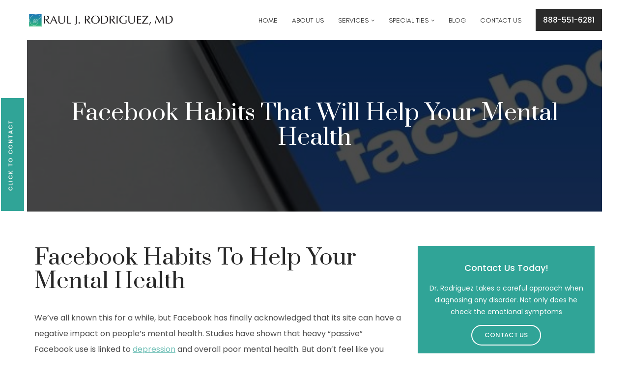

--- FILE ---
content_type: text/css; charset=utf-8
request_url: https://www.delraybeachpsychiatrist.com/wp-content/themes/dsquared/style.css
body_size: 4737
content:
/*
Theme Name: Dsquared
Theme URI: http://www.dsquaredmedia.net/
Author: Földesi Attila - Dsquared Media
Author URI: http://www.foldesiattila.com/
Description: Bootstrap 3 theme made by Dsquared Media
Version: 1.1

font-family: 'Glacial Indifference';
font-family: 'Poppins', sans-serif;
font-family: 'Prata', serif;
*/

@import url('css/jquery.bxslider.css');
@import url('css/jcarousel.responsive.css');
@import url('css/slicknav.css');
@import url('css/isotope.css');
@import url('fonts/font-awesome/css/fontawesome.min.css');
@import url('fonts/font-awesome/css/fa-brands.min.css');
@import url('fonts/font-awesome/css/fa-regular.min.css');
@import url('fonts/glacial_indifference/stylesheet.css');
@import url('css/responsive.css');

* {
	outline: none !important;
}

body {
	font-family: 'Poppins', sans-serif;
	padding-top: 81px;
}

.slicknav_menu {
    display: none;
}

.alignleft {
	display: inline;
	float: left;
}

.alignright {
	display: inline;
	float: right;
}

.aligncenter {
	display: block;
	margin-right: auto;
	margin-left: auto;
}

blockquote.alignleft, .wp-caption.alignleft, img.alignleft {
	margin: 0.4em 1.6em 1.6em 0;
}

blockquote.alignright, .wp-caption.alignright, img.alignright {
	margin: 0.4em 0 1.6em 1.6em;
}

blockquote.aligncenter, .wp-caption.aligncenter, img.aligncenter {
	clear: both;
	margin-top: 0.4em;
	margin-bottom: 1.6em;
}

.wp-caption.alignleft, .wp-caption.alignright, .wp-caption.aligncenter {
	margin-bottom: 1.2em;
}

.page_container {
	padding: 0 55px 75px 55px;
}

#header-wrap {
	padding: 15px 0 0 0;
	position: relative;
	z-index: 1200;
}

.header_left {
	position: static;
}

#logo {
	display: inline-block;
	margin-top: 1px;
	position: absolute;
}

#logo img {
	max-width: 100%;
	height: auto;
}

#mainmenu {
	padding-top: 3px;
}

#mainmenu ul {
	margin: 0;
	padding: 0;
	list-style-type: none;
}

#mainmenu ul li {
	display: inline-block;
	margin-left: 25px;
	position: relative;
}

#mainmenu ul li:first-child {
	margin-left: 0 !important;
}

#mainmenu ul li a {
	display: inline-block;
	padding: 12px 0 30px 0;
	text-decoration: none !important;
	font-size: 14px;
	color: #3d3d3d !important;
	-webkit-transition: all 0.25s ease-out;
	-moz-transition: all 0.25s ease-out;
	-o-transition: all 0.25s ease-out;
	transition: all 0.25s ease-out;
	text-transform: uppercase;
	font-family: 'Glacial Indifference';
}

#mainmenu ul li a:hover, #mainmenu ul li.current_page_item > a {
	color: #00b772 !important;
}

#mainmenu > div > ul > li:last-child a {
	color: #fff !important;
	padding: 12px 15px !important;
	background: #2a2a2a !important;
	font-family: 'Poppins', sans-serif;
	font-weight: 500;
	font-size: 15px;
}

#mainmenu > div > ul > li:last-child a:hover {
	background: #30a497 !important;
	color: #fff !important;
}

#footer-wrap {
	background: #202020;
	padding: 75px 0 45px 0;
}

#footer {
	max-width: 100%;
}

#footer_top {
	border-bottom: 1px solid #2d2c2c;
}

.footer_logo {
	max-width: 100%;
	height: auto;
	margin-bottom: 25px;
}

#footermenu {
	padding-top: 12px;
	margin-bottom: 22px;
}

#footermenu ul {
	margin: 0;
	padding: 0;
	list-style-type: none;
}

#footermenu ul li {
	display: inline-block;
	margin-left: 22px;
	position: relative;
}

#footermenu ul li:first-child {
	margin-left: 0 !important;
}

#footermenu ul li a {
	display: inline-block;
	text-decoration: none !important;
	font-size: 14px;
	color: #fff !important;
	-webkit-transition: all 0.25s ease-out;
	-moz-transition: all 0.25s ease-out;
	-o-transition: all 0.25s ease-out;
	transition: all 0.25s ease-out;
	text-transform: uppercase;
	font-family: 'Glacial Indifference';
}

#footermenu ul li a:hover, #mainmenu ul li.current_page_item > a {
	color: #a6bb00 !important;
}

#footer_bottom {
	padding-top: 22px;
}

.footer_social {
	margin: 0;
	padding: 0;
	list-style-type: none;
}

.fsoc {
	color: #6c6c6c;
	-webkit-transition: all 0.25s ease-out;
	-moz-transition: all 0.25s ease-out;
	-o-transition: all 0.25s ease-out;
	transition: all 0.25s ease-out;
	text-decoration: none !important;
	display: inline-block;
	margin-right: 15px;
}

.fsoc:hover {
	color: #a6bb00 !important;
}

.fsoc:last-child {
	margin-right: 0 !important;
}

.copyright {
	color: #565656;
	font-size: 12px;
	text-transform: uppercase;
	letter-spacing: 1px;
	font-family: 'Glacial Indifference';
}

.copyright a {
	color: #565656 !important;
	text-decoration: none !important;
	-webkit-transition: all 0.25s ease-out;
	-moz-transition: all 0.25s ease-out;
	-o-transition: all 0.25s ease-out;
	transition: all 0.25s ease-out;
}

.copyright a:hover {
	color: #a6bb00 !important;
}

.subpage_wrap {
	padding: 70px 0 80px 0;
}

.top_wrap {
	height: 350px;
	background-repeat: no-repeat;
	background-position: center center;
	background-size: cover;
	position: relative;
}

.top_wrap::before {
	content: " ";
	display: block;
	width: 100%;
	height: 100%;
	position: absolute;
	top: 0;
	left: 0;
	background: rgba(0, 0, 0, 0.7);
}

.top_inner {
	position: absolute;
	top: 50%;
	left: 0;
	width: 100%;
	transform: translateY(-50%);
}

.top_title {
	color: #fff;
	font-family: 'Prata', serif;
	font-size: 46px;
	font-weight: normal;
	margin: 0;
	padding: 0;
}

.title_1 {
	color: #272727;
	font-size: 32px;
	font-weight: 400;
	margin: 0 0 10px 0;
	padding: 0;
	font-family: 'Prata', serif;
}

.title_2 {
	color: #000;
	font-size: 16px;
	font-weight: 400;
	text-transform: uppercase;
	margin: 0 0 40px 0;
	padding: 0;
}

.about_image {
	margin: 0 0 30px 30px;
}

.text_1 {
	color: #000;
}

.text_1 p {
	font-size: 16px;
	line-height: 32px;
	margin: 0 0 30px 0;
	padding: 0;
}

.text_1 p b, .text_1 p strong {
	font-weight: 500;
}

.text_1 ul {
	margin: 0 0 40px 0;
	padding: 0 0 0 30px;
}

.text_1 ul li {
	font-size: 16px;
	line-height: 32px;
}

.facilities_wrap {
	padding: 80px 0 0 0;
}

.title_3 {
	color: #272727;
	font-size: 44px;
	font-weight: 400;
	font-family: 'Prata', serif;
	margin: 0 0 60px 0;
	padding: 0;
	line-height: 55px;
}

.home_about .title_3 {
	width: 750px;
	max-width: 100%;
}

.title_4 {
	color: #9d9d9d;
	font-size: 15px;
	font-weight: 300;
	text-transform: uppercase;
	letter-spacing: 2px;
	margin: 0 0 25px 0;
	padding: 0;
	font-family: 'Montserrat', sans-serif;
}

.testimonials_wrap {
	background-image: linear-gradient(#249998, #1c83ae);
	padding: 70px 0 90px 0;	
}

.testim_text {
	color: #fff;
	font-size: 35px;
	line-height: 55px;
	font-family: 'Prata', serif;
}

.testim_text p {
	margin: 0 0 20px 0;
	padding: 0;
}

.testim_title {
	color: #fff;
	font-size: 16px;
}

.testimonial_slide {
	width: 730px;
	margin: 0 auto;
	max-width: 100%;
}

.blog_top {
	margin-bottom: 70px;
}

.blog_top ul {
	margin: 0;
	padding: 0;
	list-style-type: none;
}

.blog_top ul li {
	display: inline;
	margin: 0 10px;
}

.blog_top ul li a {
	display: inline-block;
	color: #000;
	font-size: 16px;
	font-weight: 500;
	margin: 0;
	padding: 0;
	text-decoration: none !important;
	-webkit-transition: all 0.25s ease-out;
	-moz-transition: all 0.25s ease-out;
	-o-transition: all 0.25s ease-out;
	transition: all 0.25s ease-out;
	opacity: 0.7;
}

.blog_top ul li a:hover, .current_category {
	color: #26af80 !important;
}

.blog_li {
	margin-bottom: 100px;
}

.row-offset-0 {
	margin-left: 0 !important;
	margin-right: 0 !important;
}

.row-offset-0 > * {
	padding-left: 0 !important;
	padding-right: 0 !important;
}

.blog_li_image {
	display: block;
	position: relative;
}

.blog_li_image::before {
	content: " ";
	display: block;
	position: absolute;
	top: 0;
	left: 0;
	width: 100%;
	height: 100%;
	background: #26af80;
	opacity: 0;
	-webkit-transition: all 0.25s ease-out;
	-moz-transition: all 0.25s ease-out;
	-o-transition: all 0.25s ease-out;
	transition: all 0.25s ease-out;
}

.blog_li_image:hover::before {
	opacity: 0.3;
}

.blog_li_image img {
	max-width: 100%;
	height: auto;
}

.blog_li_left {
	position: relative;
	z-index: 2;
	overflow: hidden;
}

.blog_li_right {
	position: relative;
	background: #fff;
	-moz-box-shadow: 0 0 20px rgba(0, 0, 0, 0.2);
	-webkit-box-shadow: 0 0 20px rgba(0, 0, 0, 0.2);
	box-shadow: 0 0 20px rgba(0, 0, 0, 0.2);
}

.blog_li_right_inner {
	padding: 75px 30px 50px 30px;
}

.blog_li_title {
	color: #000;
	font-size: 16px;
	line-height: 32px;
	font-weight: 400;
	margin: 0 0 35px 0;
	padding: 0;
}

.blog_li_title a {
	color: #000 !important;
	text-decoration: none !important;
	-webkit-transition: all 0.25s ease-out;
	-moz-transition: all 0.25s ease-out;
	-o-transition: all 0.25s ease-out;
	transition: all 0.25s ease-out;
}

.blog_li_title a:hover {
	color: #26af80 !important;
}

.blog_li_date {
	color: #26af80;
	font-size: 16px;
	margin-bottom: 35px;
}

.blog_li_excerpt {
	color: #000;
	font-size: 16px;
	line-height: 32px;
	margin-bottom: 50px;
}

.blog_li_excerpt p {
	margin: 0;
	padding: 0;
}

.blog_li_read_more {
	color: #26af80 !important;
	font-size: 15px;
	font-weight: 500;
	display: inline-block;
	text-decoration: none !important;
	padding-left: 35px;
	-webkit-transition: all 0.25s ease-out;
	-moz-transition: all 0.25s ease-out;
	-o-transition: all 0.25s ease-out;
	transition: all 0.25s ease-out;
	background: url('images/more_arrow.png') no-repeat 0 5px;
}

.blog_li_read_more:hover {
	padding-left: 45px;
}

.google_map {
	height: 500px;
	position: relative;
	margin-left: -55px;
	margin-right: -55px;
}

.google_map iframe {
	position: absolute;
	top: 0;
	left: 0;
	width: 100%;
	height: 100%;
}

.title_6 {
	color: #272727;
	font-size: 24px;
	font-weight: 400;
	margin: 0 0 25px 0;
	padding: 0;
	font-family: 'Prata', serif;
}

.hours {
	background: #f5f5f5;
	padding: 25px;
	font-size: 15px;
	color: #444;
}

.hours strong {
	font-weight: 600;
}

.hours p {
	margin: 0;
	padding: 0;
}

.details_ul {
	margin: 0 0 25px 0;
	padding: 0;
	list-style-type: none;
}

.details_ul li {
	border-bottom: 1px solid #f5f5f5;
	padding: 15px 22px;
	font-size: 15px;
	color: #444;
}

.details_ul li a {
	color: #444 !important;
	text-decoration: none !important;
	-webkit-transition: all 0.25s ease-out;
	-moz-transition: all 0.25s ease-out;
	-o-transition: all 0.25s ease-out;
	transition: all 0.25s ease-out;
}

.details_ul li a:hover {
	color: #26a092 !important;
}

.details_ul li b {
	font-weight: 600;
}

.contact_social {
	margin: 0;
	padding: 0 0 0 20px;
	list-style-type: none;
}

.contact_social li {
	display: inline-block;
}

.csoc {
	display: inline-block;
	margin-right: 7px;
	border-radius: 30px;
	width: 35px;
	height: 35px;
	line-height: 35px;
	color: #151c32 !important;
	background: #f5f5f5;
	text-decoration: none !important;
	-webkit-transition: all 0.25s ease-out;
	-moz-transition: all 0.25s ease-out;
	-o-transition: all 0.25s ease-out;
	transition: all 0.25s ease-out;
	text-align: center;
}

.csoc:hover {
	color: #fff !important;
	background: #26a092;
}

.contact_bottom_wrap {
	background: #f5f5f5;
	padding: 75px 0 85px 0;
	margin-bottom: 55px;
}

.title_5 {
	color: #272727;
	font-size: 32px;
	font-weight: 400;
	margin: 0 0 55px 0;
	padding: 0;
}

.form_text {
	width: 920px;
	margin: 0 auto 70px auto;
	max-width: 100%;
}

.form_div {
	border: 1px solid #e4e4e4;
	background: #fff;
	padding: 55px 30px 20px 30px;
	-moz-box-shadow: 0 0 10px rgba(0, 0, 0, 0.1);
	-webkit-box-shadow: 0 0 10px rgba(0, 0, 0, 0.1);
	box-shadow: 0 0 10px rgba(0, 0, 0, 0.1);
	border-radius: 3px;
}

.form_div_inner {
	width: 680px;
	margin: 0 auto;
	max-width: 100%;
}

.contact_row label {
	display: block;
	font-size: 12px;
	color: #2a2d2e;
	opacity: 0.49;
	margin-bottom: 10px;
	font-weight: 400;
}

.contact_row .wpcf7-text {
	color: #2a2d2e;
	font-size: 16px;
	margin-bottom: 30px;
	padding: 0 0 10px 0;
	border: none;
	background: #fff;
	width: 100%;
	border-bottom: 1px solid #9b9c9d;
}

.contact_row .wpcf7-textarea {
	color: #2a2d2e;
	font-size: 16px;
	margin-bottom: 30px;
	padding: 0 0 10px 0;
	border: none;
	background: #fff;
	width: 100%;
	border-bottom: 1px solid #9b9c9d;
	height: 155px;
	resize: none;
}

.contact_row .wpcf7-submit {
	color: #fff !important;
	border-radius: 3px;
	background: #26a092;
	font-size: 14px;
	font-weight: 500;
	text-transform: uppercase;
	-webkit-transition: all 0.25s ease-out;
	-moz-transition: all 0.25s ease-out;
	-o-transition: all 0.25s ease-out;
	transition: all 0.25s ease-out;
	padding: 12px 0;
	-moz-box-shadow: 0 0 10px rgba(0, 0, 0, 0.1);
	-webkit-box-shadow: 0 0 10px rgba(0, 0, 0, 0.1);
	box-shadow: 0 0 10px rgba(0, 0, 0, 0.1);
	width: 100%;
	border: none;
}

.contact_row .wpcf7-submit:hover {
	background: #2a2d2e;
}

.privacy {
	color: #2a2d2e;
	font-size: 12px;
	text-align: center;
}

.privacy span {
	display: inline-block;
	background: url('images/lock.png') no-repeat center center;
	width: 11px;
	height: 13px;
}

.select_wrap {
	width: 100%;
	height: 34px;
	overflow: hidden;
	background: url("images/down.png") no-repeat right 7px center #fff;
	color: #2a2d2e;
	font-size: 16px;
	margin-bottom: 30px;
	padding: 0 0 10px 0;
	border: none;
	width: 100%;
	border-bottom: 1px solid #9b9c9d;
}

.select_wrap select {
	background: transparent;
	width: 120%;
	padding: 0;
	font-size: 16px;
	line-height: 1;
	border: 0;
	border-radius: 0;
	height: 34px;
	-webkit-appearance: none;
	color: #2a2d2e;
	font-size: 16px;
}

.services_wrap {
	padding: 130px 0 0 0;
	position: relative;
	background: url('images/services_bg.jpg') no-repeat center center;
	background-size: cover;
}

.service_li {
	margin-bottom: 30px;
}

.service_li_inner {
	background-repeat: no-repeat;
	background-size: cover;
	background-position: center center;
	background-color: #545453;
	position: relative;
	height: 300px;
	-webkit-transition: all 0.25s ease-out;
	-moz-transition: all 0.25s ease-out;
	-o-transition: all 0.25s ease-out;
	transition: all 0.25s ease-out;
}

.service_li_inner::before {
	background: #3aa89b;
	content: " ";
	display: block;
	position: absolute;
	top: 0;
	left: 0;
	width: 100%;
	height: 100%;
	opacity: 0.5;
	-webkit-transition: all 0.25s ease-out;
	-moz-transition: all 0.25s ease-out;
	-o-transition: all 0.25s ease-out;
	transition: all 0.25s ease-out;
}

.service_li_inner:hover::before {
	opacity: 0.8;
}

.service_li_title {
	color: #fff;
	font-size: 20px;
	font-weight: 400;
	margin: 0;
	padding: 0;
	font-family: 'Prata', serif;
}

.service_li_read_more {
	color: #fff;
	font-size: 13px;
	font-weight: 500;
	display: inline-block;
	padding-left: 12px;
	background: url('images/service_arrow.png') no-repeat 0 center;
	margin-top: 0;
	opacity: 0;
	-webkit-transition: all 0.25s ease-out;
	-moz-transition: all 0.25s ease-out;
	-o-transition: all 0.25s ease-out;
	transition: all 0.25s ease-out;
	height: 0;
}

.service_li_hover {
	position: absolute;
	top: 50%;
	left: 0;
	width: 100%;
	transform: translateY(-50%);
}

.service_li_inner:hover .service_li_read_more {
	opacity: 1;
	margin-top: 20px;
	height: 19px;
}

.service_li_link {
	display: block;
	position: absolute;
	top: 0;
	left: 0;
	width: 100%;
	height: 100%;
}

.services_top {
	margin-bottom: 100px;
}

.service_bottom {
	position: relative;
	top: 50px;
	margin-top: -50px;
}

.text_2 {
	color: #000;
}

.text_2 p {
	opacity: 0.7;
	font-size: 16px;
	line-height: 32px;
	margin: 0 0 35px 0;
	padding: 0;
}

.text_2 ul {
	margin: 0 0 35px 0;
	padding: 0 0 0 30px;
	/*list-style-type: none;*/
	opacity: 0.7;
}

.text_2 ul li {
	font-size: 16px;
	line-height: 32px;
}

.text_2 h2 {
	color: #272727;
	font-weight: 400;
	font-size: 44px;
	font-family: 'Prata', serif;
	margin: 0 0 35px 0;
	padding: 0;
}

.text_2 h3 {
	color: #272727;
	font-weight: 400;
	font-size: 36px;
	font-family: 'Prata', serif;
	margin: 0 0 25px 0;
	padding: 0;
}

.text_2 h4 {
	color: #272727;
	font-weight: 400;
	font-size: 28px;
	font-family: 'Prata', serif;
	margin: 0 0 15px 0;
	padding: 0;
}

.text_2 h5 {
	color: #272727;
	font-weight: 400;
	font-size: 24px;
	font-family: 'Prata', serif;
	margin: 0 0 10px 0;
	padding: 0;
}

.text_2 h6 {
	color: #272727;
	font-weight: 400;
	font-size: 18px;
	font-family: 'Prata', serif;
	margin: 0 0 5px 0;
	padding: 0;
}

.text_2 p a, .text_1 p a {
	color: #30a497 !important;
	text-decoration: underline !important;
}

.text_2 p a:hover, .text_1 p a:hover {
	text-decoration: none !important;
}

.widget {
	margin-bottom: 30px;
}

.widget_nav_menu {
	background: #f5f4f4;
}

.widget_nav_menu ul {
	margin: 0;
	padding: 0;
	list-style-type: none;
}

.widget_nav_menu ul li a {
	display: block;
	width: 100%;
	padding: 15px 30px;
	color: #272727;
	font-size: 16px;
	text-decoration: none !important;
	-webkit-transition: all 0.25s ease-out;
	-moz-transition: all 0.25s ease-out;
	-o-transition: all 0.25s ease-out;
	transition: all 0.25s ease-out;
}

.widget_nav_menu ul li a:hover, .widget_nav_menu ul li.current-menu-item a {
	color: #fff !important;
	background: #30a497;
}

.widget-contact {
	background: #30a497;
	padding: 35px 30px;
}

.contact_top {
	margin-bottom: 40px;
}

.contact_top_right {
	padding-top: 20px;
}

.contact_top_right h3 {
	color: #fff;
	font-size: 18px;
	font-weight: 500;
	margin: 0 0 10px 0;
	padding: 0;
}

.contact_top_right h4 {
	color: #000;
	font-size: 14px;
	font-weight: 400;
	margin: 0;
	padding: 0;
}

.contact_widget_image {
	margin-right: 10px;
}

.contact_widget_info {
	color: #fff;
	margin: 0;
	padding: 0;
	list-style-type: none;
}

.contact_widget_info li {
	font-size: 14px;
	line-height: 26px;
	color: #fff;
}

.contact_widget_info li:first-child {
	margin-bottom: 25px;
}

.contact_widget_info li a {
	color: #fff !important;
	text-decoration: none !important;
	-webkit-transition: all 0.25s ease-out;
	-moz-transition: all 0.25s ease-out;
	-o-transition: all 0.25s ease-out;
	transition: all 0.25s ease-out;
}

.contact_widget_info li a:hover {
	color: #272727 !important;
}

.widget_categories, .widget_related, .widget_testimonials {
	background: #fbfbfb;
	padding: 35px 30px;
}

.widget-title {
	color: #3e3e3e;
	font-size: 18px;
	font-weight: 500;
	margin: 0 0 35px 0;
	padding: 0;
}

.widget_categories ul, .widget_related ul {
	margin: 0;
	padding: 0;
	list-style-type: none;
}

.widget_categories ul li {
	display: block;
	font-size: 14px;
	color: #27ad84;
	font-weight: 500;
	line-height: 34px;
}

.widget_categories ul li a {
	color: #3e3e3e !important;
	text-decoration: none !important;
	-webkit-transition: all 0.25s ease-out;
	-moz-transition: all 0.25s ease-out;
	-o-transition: all 0.25s ease-out;
	transition: all 0.25s ease-out;
}

.widget_categories ul li a:hover {
	color: #27ad84 !important;
}

.widget_related ul li {
	display: block;
	font-size: 14px;
	color: #3e3e3e;
	font-weight: 500;
	line-height: 24px;
	margin-bottom: 30px;
}

.widget_related ul li:last-child {
	margin-bottom: 0 !important;
}

.widget_related ul li a {
	color: #3e3e3e !important;
	text-decoration: none !important;
	-webkit-transition: all 0.25s ease-out;
	-moz-transition: all 0.25s ease-out;
	-o-transition: all 0.25s ease-out;
	transition: all 0.25s ease-out;
}

.widget_related ul li a:hover {
	color: #27ad84 !important;
}

.views {
	display: block;
	color: #27b17c;
	font-size: 12px;
	font-weight: 400;
}

.blog_sidebar .widget-contact {
	background: #fbfbfb !important;
}

.blog_sidebar .widget-contact .contact_top_right h3 {
	color: #3e3e3e;
}

.blog_sidebar .widget-contact .contact_top_right h4 {
	color: #000;
	opacity: 0.7;
}

.blog_sidebar .widget-contact .contact_widget_info li {
	color: #000 !important;
	opacity: 0.7;
}

.blog_sidebar .widget-contact .contact_widget_info li a {
	color: #000 !important;
}

.blog_sidebar .widget-contact .contact_widget_info li a:hover {
	color: #27ad84 !important;
}

.testim_widget_text {
	color: #444;
	font-size: 13px;
	line-height: 29px;
}

.testim_widget_text p {
	margin: 0;
	padding: 0;
}

.testim_widget_title {
	color: #444;
	font-size: 14px;
	font-weight: 500;
}

.widget_contact_today {
	background: #30a497;
	color: #fff;
	padding: 35px 20px;
}

.widget_contact_today .widget-title {
	color: #fff;
	margin-bottom: 20px;
}

.widget_contact_text {
	font-size: 14px;
	line-height: 24px;
	margin-bottom: 15px;
}

.button_1 {
	color: #fff;
	font-size: 13px;
	font-weight: 500;
	display: inline-block;
	text-transform: uppercase;
	padding: 10px 25px;
	border: 2px solid #fff;
	border-radius: 50px;
	text-decoration: none !important;
	-webkit-transition: all 0.25s ease-out;
	-moz-transition: all 0.25s ease-out;
	-o-transition: all 0.25s ease-out;
	transition: all 0.25s ease-out;
}

.button_1:hover {
	color: #30a497 !important;
	background: #fff !important;
}

.slide {
	background-repeat: no-repeat;
	background-size: cover;
	background-position: center center;
	position: relative;
	height: 676px;
}

.slide_inner {
	position: absolute;
	top: 50%;
	left: 0;
	width: 100%;
	transform: translateY(-50%);
}

.slide_title {
	color: #fff;
	font-size: 71px;
	line-height: 80px;
	font-weight: 400;
	margin: 0 0 35px 0;
	padding: 0;
	font-family: 'Prata', serif;
}

.slide_text {
	color: #fff;
	font-size: 16px;
	line-height: 32px;
	margin-bottom: 60px;
}

.slide_text p {
	margin: 0;
	padding: 0;
}

.slide_button_1 {
	color: #fff !important;
	font-size: 15px;
	font-weight: 500;
	padding: 12px 20px 12px 50px;
	display: inline-block;
	background: url('images/slide_arrow.png') no-repeat 20px center #30a497;
	text-decoration: none !important;
	-webkit-transition: all 0.25s ease-out;
	-moz-transition: all 0.25s ease-out;
	-o-transition: all 0.25s ease-out;
	transition: all 0.25s ease-out;
	margin-right: 20px;
}

.slide_button_1:hover {
	background-color: #2a2a2a;
}

.slide_button_2 {
	color: #fff !important;
	font-size: 15px;
	font-weight: 500;
	padding: 12px 20px;
	display: inline-block;
	background: #2a2a2a;
	text-decoration: none !important;
	-webkit-transition: all 0.25s ease-out;
	-moz-transition: all 0.25s ease-out;
	-o-transition: all 0.25s ease-out;
	transition: all 0.25s ease-out;
}

.slide_button_2:hover {
	background-color: #30a497;
}

.home_about_wrap {
	padding: 110px 0;
	position: relative;
	background: url('images/home_1_bg.jpg') no-repeat right top;
	background-size: auto 100%;
}

.button_2 {
	color: #fff !important;
	font-size: 15px;
	font-weight: 500;
	padding: 12px 20px 12px 50px;
	display: inline-block;
	background: url('images/slide_arrow.png') no-repeat 20px center #2a2a2a;
	text-decoration: none !important;
	-webkit-transition: all 0.25s ease-out;
	-moz-transition: all 0.25s ease-out;
	-o-transition: all 0.25s ease-out;
	transition: all 0.25s ease-out;
}

.button_2:hover {
	background-color: #30a497;
}

.ebook {
	background: #f6f6f6;
	padding: 35px 25px;
	border-right: 1px solid #30a497;
}

.ebook_title {
	color: #8d8c8c;
	font-size: 13px;
	font-weight: 600;
	margin: 0 0 25px 0;
	padding: 0;
	text-transform: uppercase;
}

.ebook_text {
	color: #8d8c8c;
	font-size: 14px;
	line-height: 27px;
}

.ebook_text p {
	margin: 0 0 30px 0;
	padding: 0;
}

.button_3 {
	color: #3d3d3d !important;
	font-size: 20px;
	font-weight: 500;
	display: inline-block;
	text-decoration: none !important;
	-webkit-transition: all 0.25s ease-out;
	-moz-transition: all 0.25s ease-out;
	-o-transition: all 0.25s ease-out;
	transition: all 0.25s ease-out;
	text-transform: uppercase;
	background-repeat: no-repeat;
	background-size: contain;
	background-position: 0 0;
	padding: 15px 0 15px 80px;
}

.button_3:hover {
	color: #30a497 !important;
}

.home_services_wrap .title_3 {
	position: relative;
}

.home_services_wrap .title_3::after {
	content: " ";
	display: block;
	width: 80px;
	height: 2px;
	background: #a6d369;
	position: absolute;
	left: 50%;
	margin-left: -40px;
	bottom: -15px;
}

.home_cta_inner {
	background: url('images/cta_bg_2.jpg') no-repeat center center;
	background-size: cover;
	padding: 80px 0 90px 0;
	color: #fff;
	position: relative;
}

.home_cta_inner::before {
	content: " ";
	display: block;
	position: absolute;
	top: 0;
	left: 0;
	width: 100%;
	height: 100%;
	background: #3aa89b;
	opacity: 0.7;
}

.home_cta {
	position: relative;
}

.home_cta_top_text {
	font-size: 18px;
	text-transform: uppercase;
	margin-bottom: 25px;
	letter-spacing: 2px;
}

.home_cta_title {
	font-size: 44px;
	line-height: 55px;
	font-weight: 400;
	margin: 0;
	padding: 0;
}

.home_cta_title a {
	color: #fff !important;
	text-decoration: none !important;
	-webkit-transition: all 0.25s ease-out;
	-moz-transition: all 0.25s ease-out;
	-o-transition: all 0.25s ease-out;
	transition: all 0.25s ease-out;
}

.home_cta_title a:hover {
	color: #535352 !important;
}

.home_services_wrap {
	padding-bottom: 90px;
}

body .slider .bx-prev {
	display: inline-block !important;
	position: absolute !important;
	top: 50% !important;
	left: 30px !important;
	background: none !important;
	display: block !important;
	width: 45px !important;
	height: 45px !important;
	-webkit-transition: all 0.25s ease-out;
	-moz-transition: all 0.25s ease-out;
	-o-transition: all 0.25s ease-out;
	transition: all 0.25s ease-out;
	opacity: 1 !important;
	text-decoration: none !important;
	font-size: 36px;
	color: #fff;
	text-indent: 0 !important;
	text-align: center;
}

body .slider .bx-next {
	display: inline-block !important;
	position: absolute !important;
	top: 50% !important;
	right: 30px !important;
	background: none !important;
	display: block !important;
	width: 45px !important;
	height: 45px !important;
	-webkit-transition: all 0.25s ease-out;
	-moz-transition: all 0.25s ease-out;
	-o-transition: all 0.25s ease-out;
	transition: all 0.25s ease-out;
	opacity: 1 !important;
	text-decoration: none !important;
	font-size: 36px;
	color: #fff;
	text-indent: 0 !important;
	text-align: center;
}

body .slider .bx-prev:hover, body .slider .bx-next:hover {
	opacity: 0.6 !important;
}

.click_to_contact {
	position: fixed;
	top: 200px;
	left: 0;
	display: block;
	width: 50px;
	height: 230px;
	cursor: pointer;
	background: url('images/click.jpg') no-repeat center center;
	background-size: contain;
	z-index: 1100;
}

.popup_form {
	padding: 80px 0;
}

.popup_form h2 {
	color: #000;
	font-size: 44px;
	font-weight: 400;
	margin: 0 0 40px 0;
	padding: 0;
}

.grid-item, .grid-sizer {
	width: 16.65%;
}

.photo_inner {
	padding: 6px;
}

.photo_image_image {
	display: block;
	height: 220px;
	background-size: cover;
	background-repeat: no-repeat;
	background-position: center;
}

#filters {
	margin: 0 0 50px 0;
	padding: 0;
	list-style-type: none;
}

#filters li {
	display: inline-block;
	margin: 0 8px 10px 8px;
}

#filters li a {
	color: #000 !important;
	font-size: 16px;
	opacity: 0.7;
	text-decoration: none !important;
	-webkit-transition: all 0.25s ease-out;
	-moz-transition: all 0.25s ease-out;
	-o-transition: all 0.25s ease-out;
	transition: all 0.25s ease-out;
}

#filters li a:hover, #filters li a.selected {
	color: #26af80 !important;
}

.grid {
	margin-top: -6px;
	margin-bottom: -4px;
	margin-left: -6px;
	margin-right: -6px;
}

.slide_title span {
	display: inline-block;
	position: relative;
}

.slide_title span::before {
	content: " ";
	display: block;
	left: 0px;
	bottom: 10px;
	background: #30a497;
	width: 100%;
	height: 8px;
	position: absolute;
	z-index: -1;
}

.slide_timer {
	position: absolute;
	left: 0;
	bottom: 0;
	width: 0;
	height: 7px;
	background: #007ebb;
	display: block;
	-webkit-transition: width 10s ease-out;
	-moz-transition: width 10s ease-out;
	-o-transition: width 10s ease-out;
	transition: width 10s ease-out;
	opacity: 0;
}

.slider_active .slide_timer {
	width: 100%;
	opacity: 1;
}

.timer_disabled .slide_timer {
	display: none !important;
}

/* Wobble Horizontal */
@-webkit-keyframes hvr-wobble-horizontal {
  16.65% {
    -webkit-transform: translateX(8px);
    transform: translateX(8px);
  }
  33.3% {
    -webkit-transform: translateX(-6px);
    transform: translateX(-6px);
  }
  49.95% {
    -webkit-transform: translateX(4px);
    transform: translateX(4px);
  }
  66.6% {
    -webkit-transform: translateX(-2px);
    transform: translateX(-2px);
  }
  83.25% {
    -webkit-transform: translateX(1px);
    transform: translateX(1px);
  }
  100% {
    -webkit-transform: translateX(0);
    transform: translateX(0);
  }
}
@keyframes hvr-wobble-horizontal {
  16.65% {
    -webkit-transform: translateX(8px);
    transform: translateX(8px);
  }
  33.3% {
    -webkit-transform: translateX(-6px);
    transform: translateX(-6px);
  }
  49.95% {
    -webkit-transform: translateX(4px);
    transform: translateX(4px);
  }
  66.6% {
    -webkit-transform: translateX(-2px);
    transform: translateX(-2px);
  }
  83.25% {
    -webkit-transform: translateX(1px);
    transform: translateX(1px);
  }
  100% {
    -webkit-transform: translateX(0);
    transform: translateX(0);
  }
}
.hvr-wobble-horizontal {
  display: inline-block;
  vertical-align: middle;
  -webkit-transform: perspective(1px) translateZ(0);
  transform: perspective(1px) translateZ(0);
  box-shadow: 0 0 1px rgba(0, 0, 0, 0);
}
.hvr-wobble-horizontal:hover, .hvr-wobble-horizontal:focus, .hvr-wobble-horizontal:active {
  -webkit-animation-name: hvr-wobble-horizontal;
  animation-name: hvr-wobble-horizontal;
  -webkit-animation-duration: 1s;
  animation-duration: 1s;
  -webkit-animation-timing-function: ease-in-out;
  animation-timing-function: ease-in-out;
  -webkit-animation-iteration-count: 1;
  animation-iteration-count: 1;
}

/* Wobble Vertical */
@-webkit-keyframes hvr-wobble-vertical {
  16.65% {
    -webkit-transform: translateY(8px);
    transform: translateY(8px);
  }
  33.3% {
    -webkit-transform: translateY(-6px);
    transform: translateY(-6px);
  }
  49.95% {
    -webkit-transform: translateY(4px);
    transform: translateY(4px);
  }
  66.6% {
    -webkit-transform: translateY(-2px);
    transform: translateY(-2px);
  }
  83.25% {
    -webkit-transform: translateY(1px);
    transform: translateY(1px);
  }
  100% {
    -webkit-transform: translateY(0);
    transform: translateY(0);
  }
}
@keyframes hvr-wobble-vertical {
  16.65% {
    -webkit-transform: translateY(8px);
    transform: translateY(8px);
  }
  33.3% {
    -webkit-transform: translateY(-6px);
    transform: translateY(-6px);
  }
  49.95% {
    -webkit-transform: translateY(4px);
    transform: translateY(4px);
  }
  66.6% {
    -webkit-transform: translateY(-2px);
    transform: translateY(-2px);
  }
  83.25% {
    -webkit-transform: translateY(1px);
    transform: translateY(1px);
  }
  100% {
    -webkit-transform: translateY(0);
    transform: translateY(0);
  }
}
.hvr-wobble-vertical {
  display: inline-block;
  vertical-align: middle;
  -webkit-transform: perspective(1px) translateZ(0);
  transform: perspective(1px) translateZ(0);
  box-shadow: 0 0 1px rgba(0, 0, 0, 0);
}
.hvr-wobble-vertical:hover, .hvr-wobble-vertical:focus, .hvr-wobble-vertical:active {
  -webkit-animation-name: hvr-wobble-vertical;
  animation-name: hvr-wobble-vertical;
  -webkit-animation-duration: 1s;
  animation-duration: 1s;
  -webkit-animation-timing-function: ease-in-out;
  animation-timing-function: ease-in-out;
  -webkit-animation-iteration-count: 1;
  animation-iteration-count: 1;
}

#mainmenu ul li ul.sub-menu {
	display: none;
	position: absolute;
	top: 60px;
	left: 0;
	text-align: left;
	background: #fff;
}

#mainmenu ul li:hover ul.sub-menu {
	display: block;
}

#mainmenu ul li ul.sub-menu li {
	display: block;
	margin: 0 !important;
	padding: 0 !important;
}

#mainmenu ul li ul.sub-menu li a {
	display: block;
	width: 300px;
	padding: 10px !important;
}

.menu-item-has-children > a {
	background: url('images/dropdown.png') no-repeat right 0 top 20px;
	padding-right: 12px !important;
}

.sticky_header {
	padding: 0 55px 0 55px;
	position: fixed;
	top: 0;
	left: 0;
	width: 100%;
	z-index: 20000;
	background: #fff;
}

.modal-backdrop {
	z-index: 20001 !important;
}

.modal {
	z-index: 20010 !important;
}

.blog_li_new {
	margin-bottom: 35px;
}

.blog_li_new:nth-child(3n+1) {
	clear: both;
}

/*.text_2 p strong {
	/*display: block;
	margin-bottom: -32px;
}*/

--- FILE ---
content_type: text/css; charset=utf-8
request_url: https://www.delraybeachpsychiatrist.com/wp-content/themes/dsquared/fonts/glacial_indifference/stylesheet.css
body_size: -93
content:
@font-face {
    font-family: 'Glacial Indifference';
    src: url('GlacialIndifference-Bold.woff2') format('woff2'),
        url('GlacialIndifference-Bold.woff') format('woff');
    font-weight: 700;
    font-style: normal;
}

@font-face {
    font-family: 'Glacial Indifference';
    src: url('GlacialIndifference-Italic.woff2') format('woff2'),
        url('GlacialIndifference-Italic.woff') format('woff');
    font-weight: 400;
    font-style: italic;
}

@font-face {
    font-family: 'Glacial Indifference';
    src: url('GlacialIndifference-Regular.woff2') format('woff2'),
        url('GlacialIndifference-Regular.woff') format('woff');
    font-weight: 400;
    font-style: normal;
}



--- FILE ---
content_type: text/css; charset=utf-8
request_url: https://www.delraybeachpsychiatrist.com/wp-content/themes/dsquared/css/responsive.css
body_size: 715
content:
@media only screen and (max-width: 767px) {
    .slicknav_menu {
        display: block !important;
    }

    .page_container {
        padding: 0 15px 30px 15px !important;
    }

    .sticky_header {
        padding: 0 15px !important;
    }

    body {
        padding-top: 47px !important;
    }

    #logo {
        width: 150px;
        position: relative !important;
    }

    #header-wrap {
        padding: 10px 0 !important;
    }

    .click_to_contact {
        top: 100px !important;
        width: 32px !important;
        height: 160px !important;
        background-size: contain !important;
        z-index: 10000 !important;
    }

    .slide_title {
        font-size: 23px !important;
        line-height: 33px !important;
        margin: 0 0 15px 0 !important;
    }

    .slide_text {
        font-size: 13px !important;
        line-height: 22px !important;
    }

    .slide {
        height: 490px !important;
    }

    .slide_button_1 {
        font-size: 13px !important;
        margin-bottom: 10px !important;
    }

    .slide_button_2 {
        font-size: 13px !important;
    }

    html body .slider .bx-prev {
        left: -15px !important;
        height: 35px !important;
        width: 35px !important;
    }

    html body .slider .bx-next {
        right: -15px !important;
        height: 35px !important;
        width: 35px !important;
    }

    .title_3 {
        font-size: 24px !important;
        margin-bottom: 30px !important;
    }

    .ebook {
        margin-bottom: 30px;
    }

    .home_cta_top_text {
        font-size: 13px !important;
    }

    .home_cta_title {
        font-size: 24px !important;
        line-height: 30px !important;
    }

    .footer_social {
        margin-bottom: 30px !important;
        text-align: center;
    }

    .copyright {
        text-align: center;
    }

    .service_li_inner {
        height: 200px !important;
    }

    .top_wrap {
        height: 250px !important;
    }

    .top_title {
        font-size: 28px !important;
    }

    .text_1 p, .text_2 p, .text_1 li, .text_2 li, .blog_li_excerpt {
        font-size: 14px !important;
        line-height: 24px !important;
    }

    .services_right {
        float: none !important;
    }

    .testim_text {
        font-size: 20px !important;
        line-height: 32px !important;
    }

    .testim_title {
        font-size: 14px !important;
    }

    .google_map {
        height: 250px !important;
    }

    .contact_left {
        margin-bottom: 30px !important;
    }

    .details_ul li {
        padding: 15px 10px !important;
        font-size: 12px !important;
    }

    .title_1 {
        font-size: 24px !important;
    }

    .grid-item, .grid-sizer {
        width: 100% !important;
    }

    .blog_top ul li {
        margin-bottom: 15px !important;
        display: inline-block !important;
        font-size: 14px !important;
    }

    .blog_li > * {
        height: auto !important;
    }

    .blog_li_right_inner {
        padding: 40px 15px 50px 15px !important;
    }

    .container {
        max-width: 100%;
    }

    .blog_li_right {
        height: auto !important;
    }
}

@media only screen and (min-width: 768px) and (max-width: 991px) {
    .slicknav_menu {
        display: block !important;
    }

    .page_container {
        padding: 0 15px 30px 15px !important;
    }

    .sticky_header {
        padding: 0 15px !important;
    }

    body {
        padding-top: 66px !important;
    }

    #logo {
        width: 200px;
        position: relative !important;
    }

    #header-wrap {
        padding: 15px 0 !important;
    }

    .container {
        max-width: 100%;
    }

    .slide_title {
        font-size: 47px !important;
        line-height: 65px !important;
    }

    .click_to_contact {
        top: 100px !important;
        width: 38px !important;
        height: 188px !important;
    }

    html body .slider .bx-prev {
        left: -5px !important;
    }

    html body .slider .bx-next {
        right: -5px !important;
    }

    .slide {
        height: 550px !important;
    }

    .button_3 {
        font-size: 13px !important;
        padding: 15px 0 15px 35px !important;
    }

    .title_3 {
        font-size: 32px !important;
        line-height: 45px !important;
    }

    #footermenu ul li {
        margin-left: 5px !important;
    }

    #footermenu ul li a {
        font-size: 12px !important;
    }

    #footermenu {
        padding-top: 2px !important;
    }

    .slicknav_nav {
        margin-top: 66px !important;
    }

    .slicknav_btn {
        margin: 20px 15px 6px !important;
    }

    .service_li_inner {
        height: 220px !important;
    }

    .photo_image_image {
        height: 100px !important;
    }

    .google_map {
        margin-left: -15px !important;
        margin-right: -15px !important;
    }

    .testim_text {
        font-size: 25px !important;
        line-height: 42px !important;
    }

    #logo {
        width: 300px !important;
        margin-top: 10px !important;
    }
}

@media only screen and (min-width: 992px) and (max-width: 1200px) {
    .container {
        max-width: 100%;
    }

    #mainmenu ul li {
        margin-left: 8px !important;
    }

    #mainmenu ul li a {
        font-size: 13px !important;
    }

    .slide_title {
        font-size: 52px !important;
    }

    html body .slider .bx-prev {
        left: -5px !important;
    }

    html body .slider .bx-next {
        right: -5px !important;
    }

    .button_3 {
        font-size: 14px !important;
        padding: 15px 0 15px 60px !important;
    }

    #footermenu ul li {
        margin-left: 8px !important;
    }

    #footermenu {
        padding-top: 4px !important;
    }

    .service_li_inner {
        height: 250px !important;
    }

    .photo_image_image {
        height: 150px !important;
    }

    #logo {
        width: 300px !important;
        margin-top: 10px !important;
    }
}

@media only screen and (min-width: 1201px) and (max-width: 1350px) {
    #logo {
        width: 300px !important;
        margin-top: 10px !important;
    }
}